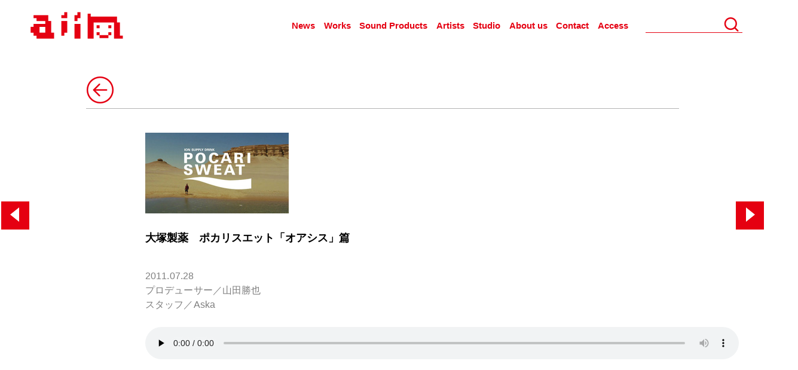

--- FILE ---
content_type: text/html; charset=UTF-8
request_url: https://www.aiin911.com/%E5%A4%A7%E5%A1%9A%E8%A3%BD%E8%96%AC%E3%80%80%E3%83%9D%E3%82%AB%E3%83%AA%E3%82%B9%E3%82%A8%E3%83%83%E3%83%88%E3%80%8C%E3%82%AA%E3%82%A2%E3%82%B7%E3%82%B9%E3%80%8D%E7%AF%87/
body_size: 6608
content:
<!DOCTYPE html>
<html lang="ja" class="no-js">
<head>
	<meta charset="UTF-8">
	<meta name="viewport" content="width=device-width, initial-scale=1">
	<link rel="profile" href="http://gmpg.org/xfn/11">
		 <link href="https://www.aiin911.com/kanri/wp-content/themes/aiinwhite/src/css/style.css" rel="stylesheet" type="text/css">

	<script>(function(html){html.className = html.className.replace(/\bno-js\b/,'js')})(document.documentElement);</script>
<title>大塚製薬　ポカリスエット「オアシス」篇 &#8211; 株式会社 愛印 aiin</title>
<meta name='robots' content='max-image-preview:large' />
	<style>img:is([sizes="auto" i], [sizes^="auto," i]) { contain-intrinsic-size: 3000px 1500px }</style>
	<link rel='dns-prefetch' href='//fonts.googleapis.com' />
<link rel="alternate" type="application/rss+xml" title="株式会社 愛印 aiin &raquo; フィード" href="https://www.aiin911.com/feed/" />
<link rel="alternate" type="application/rss+xml" title="株式会社 愛印 aiin &raquo; コメントフィード" href="https://www.aiin911.com/comments/feed/" />
<link rel='stylesheet' id='wp-block-library-css' href='https://www.aiin911.com/kanri/wp-includes/css/dist/block-library/style.min.css?ver=6.8.3' type='text/css' media='all' />
<style id='classic-theme-styles-inline-css' type='text/css'>
/*! This file is auto-generated */
.wp-block-button__link{color:#fff;background-color:#32373c;border-radius:9999px;box-shadow:none;text-decoration:none;padding:calc(.667em + 2px) calc(1.333em + 2px);font-size:1.125em}.wp-block-file__button{background:#32373c;color:#fff;text-decoration:none}
</style>
<style id='global-styles-inline-css' type='text/css'>
:root{--wp--preset--aspect-ratio--square: 1;--wp--preset--aspect-ratio--4-3: 4/3;--wp--preset--aspect-ratio--3-4: 3/4;--wp--preset--aspect-ratio--3-2: 3/2;--wp--preset--aspect-ratio--2-3: 2/3;--wp--preset--aspect-ratio--16-9: 16/9;--wp--preset--aspect-ratio--9-16: 9/16;--wp--preset--color--black: #000000;--wp--preset--color--cyan-bluish-gray: #abb8c3;--wp--preset--color--white: #ffffff;--wp--preset--color--pale-pink: #f78da7;--wp--preset--color--vivid-red: #cf2e2e;--wp--preset--color--luminous-vivid-orange: #ff6900;--wp--preset--color--luminous-vivid-amber: #fcb900;--wp--preset--color--light-green-cyan: #7bdcb5;--wp--preset--color--vivid-green-cyan: #00d084;--wp--preset--color--pale-cyan-blue: #8ed1fc;--wp--preset--color--vivid-cyan-blue: #0693e3;--wp--preset--color--vivid-purple: #9b51e0;--wp--preset--gradient--vivid-cyan-blue-to-vivid-purple: linear-gradient(135deg,rgba(6,147,227,1) 0%,rgb(155,81,224) 100%);--wp--preset--gradient--light-green-cyan-to-vivid-green-cyan: linear-gradient(135deg,rgb(122,220,180) 0%,rgb(0,208,130) 100%);--wp--preset--gradient--luminous-vivid-amber-to-luminous-vivid-orange: linear-gradient(135deg,rgba(252,185,0,1) 0%,rgba(255,105,0,1) 100%);--wp--preset--gradient--luminous-vivid-orange-to-vivid-red: linear-gradient(135deg,rgba(255,105,0,1) 0%,rgb(207,46,46) 100%);--wp--preset--gradient--very-light-gray-to-cyan-bluish-gray: linear-gradient(135deg,rgb(238,238,238) 0%,rgb(169,184,195) 100%);--wp--preset--gradient--cool-to-warm-spectrum: linear-gradient(135deg,rgb(74,234,220) 0%,rgb(151,120,209) 20%,rgb(207,42,186) 40%,rgb(238,44,130) 60%,rgb(251,105,98) 80%,rgb(254,248,76) 100%);--wp--preset--gradient--blush-light-purple: linear-gradient(135deg,rgb(255,206,236) 0%,rgb(152,150,240) 100%);--wp--preset--gradient--blush-bordeaux: linear-gradient(135deg,rgb(254,205,165) 0%,rgb(254,45,45) 50%,rgb(107,0,62) 100%);--wp--preset--gradient--luminous-dusk: linear-gradient(135deg,rgb(255,203,112) 0%,rgb(199,81,192) 50%,rgb(65,88,208) 100%);--wp--preset--gradient--pale-ocean: linear-gradient(135deg,rgb(255,245,203) 0%,rgb(182,227,212) 50%,rgb(51,167,181) 100%);--wp--preset--gradient--electric-grass: linear-gradient(135deg,rgb(202,248,128) 0%,rgb(113,206,126) 100%);--wp--preset--gradient--midnight: linear-gradient(135deg,rgb(2,3,129) 0%,rgb(40,116,252) 100%);--wp--preset--font-size--small: 13px;--wp--preset--font-size--medium: 20px;--wp--preset--font-size--large: 36px;--wp--preset--font-size--x-large: 42px;--wp--preset--spacing--20: 0.44rem;--wp--preset--spacing--30: 0.67rem;--wp--preset--spacing--40: 1rem;--wp--preset--spacing--50: 1.5rem;--wp--preset--spacing--60: 2.25rem;--wp--preset--spacing--70: 3.38rem;--wp--preset--spacing--80: 5.06rem;--wp--preset--shadow--natural: 6px 6px 9px rgba(0, 0, 0, 0.2);--wp--preset--shadow--deep: 12px 12px 50px rgba(0, 0, 0, 0.4);--wp--preset--shadow--sharp: 6px 6px 0px rgba(0, 0, 0, 0.2);--wp--preset--shadow--outlined: 6px 6px 0px -3px rgba(255, 255, 255, 1), 6px 6px rgba(0, 0, 0, 1);--wp--preset--shadow--crisp: 6px 6px 0px rgba(0, 0, 0, 1);}:where(.is-layout-flex){gap: 0.5em;}:where(.is-layout-grid){gap: 0.5em;}body .is-layout-flex{display: flex;}.is-layout-flex{flex-wrap: wrap;align-items: center;}.is-layout-flex > :is(*, div){margin: 0;}body .is-layout-grid{display: grid;}.is-layout-grid > :is(*, div){margin: 0;}:where(.wp-block-columns.is-layout-flex){gap: 2em;}:where(.wp-block-columns.is-layout-grid){gap: 2em;}:where(.wp-block-post-template.is-layout-flex){gap: 1.25em;}:where(.wp-block-post-template.is-layout-grid){gap: 1.25em;}.has-black-color{color: var(--wp--preset--color--black) !important;}.has-cyan-bluish-gray-color{color: var(--wp--preset--color--cyan-bluish-gray) !important;}.has-white-color{color: var(--wp--preset--color--white) !important;}.has-pale-pink-color{color: var(--wp--preset--color--pale-pink) !important;}.has-vivid-red-color{color: var(--wp--preset--color--vivid-red) !important;}.has-luminous-vivid-orange-color{color: var(--wp--preset--color--luminous-vivid-orange) !important;}.has-luminous-vivid-amber-color{color: var(--wp--preset--color--luminous-vivid-amber) !important;}.has-light-green-cyan-color{color: var(--wp--preset--color--light-green-cyan) !important;}.has-vivid-green-cyan-color{color: var(--wp--preset--color--vivid-green-cyan) !important;}.has-pale-cyan-blue-color{color: var(--wp--preset--color--pale-cyan-blue) !important;}.has-vivid-cyan-blue-color{color: var(--wp--preset--color--vivid-cyan-blue) !important;}.has-vivid-purple-color{color: var(--wp--preset--color--vivid-purple) !important;}.has-black-background-color{background-color: var(--wp--preset--color--black) !important;}.has-cyan-bluish-gray-background-color{background-color: var(--wp--preset--color--cyan-bluish-gray) !important;}.has-white-background-color{background-color: var(--wp--preset--color--white) !important;}.has-pale-pink-background-color{background-color: var(--wp--preset--color--pale-pink) !important;}.has-vivid-red-background-color{background-color: var(--wp--preset--color--vivid-red) !important;}.has-luminous-vivid-orange-background-color{background-color: var(--wp--preset--color--luminous-vivid-orange) !important;}.has-luminous-vivid-amber-background-color{background-color: var(--wp--preset--color--luminous-vivid-amber) !important;}.has-light-green-cyan-background-color{background-color: var(--wp--preset--color--light-green-cyan) !important;}.has-vivid-green-cyan-background-color{background-color: var(--wp--preset--color--vivid-green-cyan) !important;}.has-pale-cyan-blue-background-color{background-color: var(--wp--preset--color--pale-cyan-blue) !important;}.has-vivid-cyan-blue-background-color{background-color: var(--wp--preset--color--vivid-cyan-blue) !important;}.has-vivid-purple-background-color{background-color: var(--wp--preset--color--vivid-purple) !important;}.has-black-border-color{border-color: var(--wp--preset--color--black) !important;}.has-cyan-bluish-gray-border-color{border-color: var(--wp--preset--color--cyan-bluish-gray) !important;}.has-white-border-color{border-color: var(--wp--preset--color--white) !important;}.has-pale-pink-border-color{border-color: var(--wp--preset--color--pale-pink) !important;}.has-vivid-red-border-color{border-color: var(--wp--preset--color--vivid-red) !important;}.has-luminous-vivid-orange-border-color{border-color: var(--wp--preset--color--luminous-vivid-orange) !important;}.has-luminous-vivid-amber-border-color{border-color: var(--wp--preset--color--luminous-vivid-amber) !important;}.has-light-green-cyan-border-color{border-color: var(--wp--preset--color--light-green-cyan) !important;}.has-vivid-green-cyan-border-color{border-color: var(--wp--preset--color--vivid-green-cyan) !important;}.has-pale-cyan-blue-border-color{border-color: var(--wp--preset--color--pale-cyan-blue) !important;}.has-vivid-cyan-blue-border-color{border-color: var(--wp--preset--color--vivid-cyan-blue) !important;}.has-vivid-purple-border-color{border-color: var(--wp--preset--color--vivid-purple) !important;}.has-vivid-cyan-blue-to-vivid-purple-gradient-background{background: var(--wp--preset--gradient--vivid-cyan-blue-to-vivid-purple) !important;}.has-light-green-cyan-to-vivid-green-cyan-gradient-background{background: var(--wp--preset--gradient--light-green-cyan-to-vivid-green-cyan) !important;}.has-luminous-vivid-amber-to-luminous-vivid-orange-gradient-background{background: var(--wp--preset--gradient--luminous-vivid-amber-to-luminous-vivid-orange) !important;}.has-luminous-vivid-orange-to-vivid-red-gradient-background{background: var(--wp--preset--gradient--luminous-vivid-orange-to-vivid-red) !important;}.has-very-light-gray-to-cyan-bluish-gray-gradient-background{background: var(--wp--preset--gradient--very-light-gray-to-cyan-bluish-gray) !important;}.has-cool-to-warm-spectrum-gradient-background{background: var(--wp--preset--gradient--cool-to-warm-spectrum) !important;}.has-blush-light-purple-gradient-background{background: var(--wp--preset--gradient--blush-light-purple) !important;}.has-blush-bordeaux-gradient-background{background: var(--wp--preset--gradient--blush-bordeaux) !important;}.has-luminous-dusk-gradient-background{background: var(--wp--preset--gradient--luminous-dusk) !important;}.has-pale-ocean-gradient-background{background: var(--wp--preset--gradient--pale-ocean) !important;}.has-electric-grass-gradient-background{background: var(--wp--preset--gradient--electric-grass) !important;}.has-midnight-gradient-background{background: var(--wp--preset--gradient--midnight) !important;}.has-small-font-size{font-size: var(--wp--preset--font-size--small) !important;}.has-medium-font-size{font-size: var(--wp--preset--font-size--medium) !important;}.has-large-font-size{font-size: var(--wp--preset--font-size--large) !important;}.has-x-large-font-size{font-size: var(--wp--preset--font-size--x-large) !important;}
:where(.wp-block-post-template.is-layout-flex){gap: 1.25em;}:where(.wp-block-post-template.is-layout-grid){gap: 1.25em;}
:where(.wp-block-columns.is-layout-flex){gap: 2em;}:where(.wp-block-columns.is-layout-grid){gap: 2em;}
:root :where(.wp-block-pullquote){font-size: 1.5em;line-height: 1.6;}
</style>
<link rel='stylesheet' id='twentysixteen-fonts-css' href='https://fonts.googleapis.com/css?family=Merriweather%3A400%2C700%2C900%2C400italic%2C700italic%2C900italic%7CMontserrat%3A400%2C700%7CInconsolata%3A400&#038;subset=latin%2Clatin-ext' type='text/css' media='all' />
<link rel='stylesheet' id='genericons-css' href='https://www.aiin911.com/kanri/wp-content/themes/aiinwhite/genericons/genericons.css?ver=3.4.1' type='text/css' media='all' />
<link rel='stylesheet' id='twentysixteen-style-css' href='https://www.aiin911.com/kanri/wp-content/themes/aiinwhite/style.css?ver=6.8.3' type='text/css' media='all' />
<!--[if lt IE 10]>
<link rel='stylesheet' id='twentysixteen-ie-css' href='https://www.aiin911.com/kanri/wp-content/themes/aiinwhite/css/ie.css?ver=20160816' type='text/css' media='all' />
<![endif]-->
<!--[if lt IE 9]>
<link rel='stylesheet' id='twentysixteen-ie8-css' href='https://www.aiin911.com/kanri/wp-content/themes/aiinwhite/css/ie8.css?ver=20160816' type='text/css' media='all' />
<![endif]-->
<!--[if lt IE 8]>
<link rel='stylesheet' id='twentysixteen-ie7-css' href='https://www.aiin911.com/kanri/wp-content/themes/aiinwhite/css/ie7.css?ver=20160816' type='text/css' media='all' />
<![endif]-->
<!--[if lt IE 9]>
<script type="text/javascript" src="https://www.aiin911.com/kanri/wp-content/themes/aiinwhite/js/html5.js?ver=3.7.3" id="twentysixteen-html5-js"></script>
<![endif]-->
<script type="text/javascript" src="https://www.aiin911.com/kanri/wp-includes/js/jquery/jquery.min.js?ver=3.7.1" id="jquery-core-js"></script>
<script type="text/javascript" src="https://www.aiin911.com/kanri/wp-includes/js/jquery/jquery-migrate.min.js?ver=3.4.1" id="jquery-migrate-js"></script>
<link rel="https://api.w.org/" href="https://www.aiin911.com/wp-json/" /><link rel="alternate" title="JSON" type="application/json" href="https://www.aiin911.com/wp-json/wp/v2/posts/5070" /><link rel="EditURI" type="application/rsd+xml" title="RSD" href="https://www.aiin911.com/kanri/xmlrpc.php?rsd" />
<meta name="generator" content="WordPress 6.8.3" />
<link rel="canonical" href="https://www.aiin911.com/%e5%a4%a7%e5%a1%9a%e8%a3%bd%e8%96%ac%e3%80%80%e3%83%9d%e3%82%ab%e3%83%aa%e3%82%b9%e3%82%a8%e3%83%83%e3%83%88%e3%80%8c%e3%82%aa%e3%82%a2%e3%82%b7%e3%82%b9%e3%80%8d%e7%af%87/" />
<link rel='shortlink' href='https://www.aiin911.com/?p=5070' />
<link rel="alternate" title="oEmbed (JSON)" type="application/json+oembed" href="https://www.aiin911.com/wp-json/oembed/1.0/embed?url=https%3A%2F%2Fwww.aiin911.com%2F%25e5%25a4%25a7%25e5%25a1%259a%25e8%25a3%25bd%25e8%2596%25ac%25e3%2580%2580%25e3%2583%259d%25e3%2582%25ab%25e3%2583%25aa%25e3%2582%25b9%25e3%2582%25a8%25e3%2583%2583%25e3%2583%2588%25e3%2580%258c%25e3%2582%25aa%25e3%2582%25a2%25e3%2582%25b7%25e3%2582%25b9%25e3%2580%258d%25e7%25af%2587%2F" />
<link rel="alternate" title="oEmbed (XML)" type="text/xml+oembed" href="https://www.aiin911.com/wp-json/oembed/1.0/embed?url=https%3A%2F%2Fwww.aiin911.com%2F%25e5%25a4%25a7%25e5%25a1%259a%25e8%25a3%25bd%25e8%2596%25ac%25e3%2580%2580%25e3%2583%259d%25e3%2582%25ab%25e3%2583%25aa%25e3%2582%25b9%25e3%2582%25a8%25e3%2583%2583%25e3%2583%2588%25e3%2580%258c%25e3%2582%25aa%25e3%2582%25a2%25e3%2582%25b7%25e3%2582%25b9%25e3%2580%258d%25e7%25af%2587%2F&#038;format=xml" />
<style type="text/css">.recentcomments a{display:inline !important;padding:0 !important;margin:0 !important;}</style><script type="text/javascript" src="https://www.aiin911.com/kanri/wp-content/themes/aiinwhite/js/set_height_about.js"></script>
<script type="text/javascript" src="https://www.aiin911.com/kanri/wp-content/themes/aiinwhite/js/set_height_entry_item.js"></script><!-- infinite scroll -->
<script type="text/javascript" src="https://www.aiin911.com/kanri/wp-content/themes/aiinwhite/js/lazyload.js"></script>

<link rel="apple-touch-icon" href="https://www.aiin911.com/kanri/wp-content/themes/aiinwhite/src/img/common/touch-icon-iphone-retina.png" />
<link rel="shortcut icon" href="https://www.aiin911.com/kanri/wp-content/themes/aiinwhite/favicon.ico" />
<link rel="icon" href="https://www.aiin911.com/kanri/wp-content/themes/aiinwhite/favicon.png" type="image/vnd.microsoft.icon">
<script>
jQuery(function($){
  $("img.lazy").lazyload();
$('body').hide().fadeIn(1000);
});

</script>
</head>

<body id="container"class="page-top" >
<div class="wrap">
<header id="header" >
  <div class="header_block">
    <h1 class="logo"><a href="https://www.aiin911.com/">AIIN</a></h1>
    <div id="navList">
  <a id="menuButton" href="javascript:void(0);">
	<span></span>
	<span></span>
	<span></span>
  </a>
  								<div class="menu-primary-menu-container"><ul id="menu-primary-menu" class="primary-menu"><li id="menu-item-6" class="menu-item menu-item-type-taxonomy menu-item-object-category menu-item-6"><a href="https://www.aiin911.com/category/news/">News</a></li>
<li id="menu-item-7" class="menu-item menu-item-type-taxonomy menu-item-object-category menu-item-7"><a href="https://www.aiin911.com/category/works/">Works</a></li>
<li id="menu-item-1010" class="menu-item menu-item-type-post_type menu-item-object-page menu-item-1010"><a href="https://www.aiin911.com/soundproducts/">Sound Products</a></li>
<li id="menu-item-1006" class="menu-item menu-item-type-post_type menu-item-object-page menu-item-1006"><a href="https://www.aiin911.com/artist/">Artists</a></li>
<li id="menu-item-1007" class="menu-item menu-item-type-post_type menu-item-object-page menu-item-1007"><a href="https://www.aiin911.com/studio/">Studio</a></li>
<li id="menu-item-1008" class="menu-item menu-item-type-post_type menu-item-object-page menu-item-1008"><a href="https://www.aiin911.com/company/">About us</a></li>
<li id="menu-item-8" class="menu-item menu-item-type-custom menu-item-object-custom menu-item-8"><a href="https://www.aiin911.com/company#contact">Contact</a></li>
<li id="menu-item-9" class="menu-item menu-item-type-custom menu-item-object-custom menu-item-9"><a href="https://www.aiin911.com/company#access">Access</a></li>
</ul></div>						<!--
  --></ul>
</div>

<div id="searchBlock">
      <form role="search" method="get" id="searchform" action="https://www.aiin911.com/">
        <div>
          <input type="text" value="" name="s" id="s" />
          <input type="submit" id="searchSubmit" value="Search" />
        </div>
      </form>
    </div>
                    <div class="menu-primary-menu-container"><ul id="menu-primary-menu-1" class="primary-menu pc_header"><li class="menu-item menu-item-type-taxonomy menu-item-object-category menu-item-6"><a href="https://www.aiin911.com/category/news/">News</a></li>
<li class="menu-item menu-item-type-taxonomy menu-item-object-category menu-item-7"><a href="https://www.aiin911.com/category/works/">Works</a></li>
<li class="menu-item menu-item-type-post_type menu-item-object-page menu-item-1010"><a href="https://www.aiin911.com/soundproducts/">Sound Products</a></li>
<li class="menu-item menu-item-type-post_type menu-item-object-page menu-item-1006"><a href="https://www.aiin911.com/artist/">Artists</a></li>
<li class="menu-item menu-item-type-post_type menu-item-object-page menu-item-1007"><a href="https://www.aiin911.com/studio/">Studio</a></li>
<li class="menu-item menu-item-type-post_type menu-item-object-page menu-item-1008"><a href="https://www.aiin911.com/company/">About us</a></li>
<li class="menu-item menu-item-type-custom menu-item-object-custom menu-item-8"><a href="https://www.aiin911.com/company#contact">Contact</a></li>
<li class="menu-item menu-item-type-custom menu-item-object-custom menu-item-9"><a href="https://www.aiin911.com/company#access">Access</a></li>
</ul></div>              </div>
</header>
<div class="contents">



<section id="Detail" class="detail">
<div class="content_close">
					
  <a href="https://www.aiin911.com/category/works" id="CloseContent" class="close_btn"></a>
  <a href="https://www.aiin911.com/%e6%97%a5%e6%b8%85%e9%a3%9f%e5%93%81%e3%80%80%e3%83%81%e3%82%ad%e3%83%b3%e3%83%a9%e3%83%bc%e3%83%a1%e3%83%b3/" title="日清食品　チキンラーメン" id="LeftContent" class="left_btn">
<span class="way"></span>
  </a><a href="https://www.aiin911.com/%e3%83%a1%e3%83%ab%e3%82%bb%e3%83%87%e3%82%b9%e3%83%99%e3%83%b3%e3%83%84%e3%80%80new-slk/" title="メルセデスベンツ　New SLK" id="RightContent" class="right_btn">  
<span class="way"></span>

  </a>	  </div>
<article class="entry_item category_works2">
  <div class="entry_info">
		</div>
  
	<div class="entry_body">
    
    <img width="240" height="135" src="https://www.aiin911.com/kanri/wp-content/uploads/2019/11/000162_img_l.jpg" class="attachment-full size-full wp-post-image" alt="" decoding="async" loading="lazy" />        <h3 class="entry_title">大塚製薬　ポカリスエット「オアシス」篇<br></h3>
      <div class="entry_inner">
    		<p>2011.07.28<br />プロデューサー／山田勝也<br />スタッフ／Aska</p>
<!--[if lt IE 9]><script>document.createElement('audio');</script><![endif]-->
<audio class="wp-audio-shortcode" id="audio-5070-1" preload="none" style="width: 100%;" controls="controls"><source type="audio/mpeg" src="https://www.aiin911.com/kanri/wp-content/uploads/2019/11/000162_Pocari_Oasis.mp3?_=1" /><a href="https://www.aiin911.com/kanri/wp-content/uploads/2019/11/000162_Pocari_Oasis.mp3">https://www.aiin911.com/kanri/wp-content/uploads/2019/11/000162_Pocari_Oasis.mp3</a></audio>
      </div>
      <br>
       <!-- 
      <div class="artistLink">
                                                    </div>
  -->
	</div>
  
</article>

<div class="content_nav_footer">

        <a href="https://www.aiin911.com/%e6%97%a5%e6%b8%85%e9%a3%9f%e5%93%81%e3%80%80%e3%83%81%e3%82%ad%e3%83%b3%e3%83%a9%e3%83%bc%e3%83%a1%e3%83%b3/" title="日清食品　チキンラーメン" id="LeftContent" class="left_btn"><span class="way"></span></a><a href="https://www.aiin911.com/%e3%83%a1%e3%83%ab%e3%82%bb%e3%83%87%e3%82%b9%e3%83%99%e3%83%b3%e3%83%84%e3%80%80new-slk/" title="メルセデスベンツ　New SLK" id="RightContent" class="right_btn">  <span class="way"></span></a>    </div>
</section><!-- /.archive -->

</div><!-- /.contents -->

</div><!-- .content-area -->


		</div><!-- .site-content -->
<footer id="footer">
<div class="footer_block">
  <div>(c) COPYRIGHT  AIIN CO.,LTD. ALL RIGHTS RESERVED.</div>

</div>
</footer>
</div>


<!-- END wrap -->
<!--[if lt IE 9]>
<script src="https://code.jquery.com/jquery-1.11.1.min.js"></script>
<![endif]-->
<!--[if gte IE 9]><!-->
<script src="https://code.jquery.com/jquery-1.11.1.min.js"></script>
<!--<![endif]-->
<script type="text/javascript" src="https://www.aiin911.com/kanri/wp-content/themes/aiinwhite/js/plugin/jquery.scrollUp.min.js"></script>
<script type="text/javascript">// 実行
jQuery(function( $ ) {
  $('#menuButton').on('click',function(){
    if($(this).hasClass('active')){
      $(this).removeClass('active');
      $(this).next().slideToggle();
    } else {
      $(this).addClass('active');
      $(this).next().slideToggle();
    }
  });
  $('.menu-item-has-children').on('click',function(){
    if($(this).hasClass('active')){
      $(this).removeClass('active');
      $(this).children('ul').slideToggle();
    } else {
      $(this).addClass('active');
      $(this).children('ul').slideToggle();
    }
  });
});

</script>
<script type="text/javascript" src="https://www.aiin911.com/kanri/wp-content/themes/aiinwhite/js/gototop.js"></script>
<script type="text/javascript" src="https://www.aiin911.com/kanri/wp-content/themes/aiinwhite/js/plugin/jquery.socialbutton-1.9.1.min.js"></script>
<script type="text/javascript" src="https://www.aiin911.com/kanri/wp-content/themes/aiinwhite/js/plugin/masonry.pkgd.min.js"></script>
<script type="text/javascript" src="https://www.aiin911.com/kanri/wp-content/themes/aiinwhite/js/masonry.js"></script>

<script>
$(document).ready(function() {
    $('#popularViewed span.inner').each(function(i) {
        $(this).text(i + 1);
    });

    $('#popularLiked span.inner').each(function(i) {
        $(this).text(i + 1);
    });

   // $('body.page-top .archive article').eq(0).addClass('pickup ');
    //$('body.page-archive  article').eq(0).addClass('pickup ');
});</script>
<script>
  var listContents = $("section .entry_item").length;
  $(".archive ,.category").each(function(){

      var Num = 16,
          gtNum = Num-1;

      $(this).find('#more_btn').show();
      $(this).find('#close_btn').hide();
      if(listContents <= 16){
              $('#more_btn').hide();
            }
      //10行目まで表示
      $(this).parent().find(".entry_item:not(:lt("+Num+"))").hide().css({'opacity':'1','transform':'scale(0.01)','transition-delay':'0','transition-duration':'0'});

      //moreボタンがクリックされた時
      $('#more_btn').click(function(){

          Num +=16;

      $(this).parent().find(".entry_item:lt("+Num+")").slideDown().css({'opacity':'1','transform':'scale(1)','transition-delay':'0.173611s','transition-duration':'0.7s'});
      var i = $("#more_btn").index(this)
        var p = $("#contents").eq(i).offset().top + $("#contents").height() - $('.entry_item').height()*4 -85;
        $('html,body').animate({ scrollTop: p }, 'swing');
          if(listContents <= Num){
              $('#more_btn').hide();

          }
      });
  });




  $(".search").each(function(){

      var Num = 17,
          gtNum = Num-1;

      $(this).find('#more_btn').show();
      $(this).find('#close_btn').hide();
      if(listContents < 16){
              $('#more_btn').hide();
            }
      //10行目まで表示
      $(this).parent().find(".entry_item:not(:lt("+Num+"))").hide().css({'opacity':'1','transform':'scale(0.01)','transition-delay':'0','transition-duration':'0'});

      //moreボタンがクリックされた時
      $('#more_btn').click(function(){

          Num +=16;
      $(this).parent().find(".entry_item:lt("+Num+")").slideDown().css({'opacity':'1','transform':'scale(1)','transition-delay':'0.173611s','transition-duration':'0.7s'});
       var i = $("#more_btn").index(this)
        var p = $("footer").eq(i).offset().top-800;
        $('html,body').animate({ scrollTop: p }, 'swing');
        return false;
          if(listContents <= Num){
              $('#more_btn').hide();

          }
      });
  });
 // $(function() {
  //var h = $(window).height();
  //$('#container').css('opacity','0');
  //$('#container').css('display','none');
  //$('#loader-bg ,#loader').height(h).css('display','block');
//});

//$(window).load(function () { //全ての読み込みが完了したら実行
  //$('#container').css('opacity','100');
  //$('#loader-bg').delay(900).fadeOut(800);
  //$('#loader').delay(900).fadeOut(300);
  //$('#container').css('display', 'block');
//});

//10秒たったら強制的にロード画面を非表示
//$(function(){
 // setTimeout('stopload()',10000);
//});

//function stopload(){
  //$('#container').css('opacity','100');
  //$('#loader-bg').delay(900).fadeOut(800);
  //$('#loader').delay(600).fadeOut(300);
//}

$(window).on('load scroll',function(){

  var $headerlog = $('.wrap #header');
    if ($(window).scrollTop() > 60) {
    $headerlog.addClass('fixed');

    } else {
   $headerlog.removeClass('fixed');
    }


});
$(window.onload = function() {
var url = $(location).attr('href');
if(url.indexOf("#") != -1){
var anchor = url.split("#");
var tgt = $('#' + anchor[anchor.length - 1]);
if(tgt.length){
var pos = Math.floor(tgt.offset().top) - 100;
$("html, body").animate({scrollTop:pos}, 0);
}
}


});

</script>
<script>
    $('a[href^="#"]').click(function(){
    event.preventDefault();
      var speed = 500;
      var href= $(this).attr("href");
      var target = $(href == "#" || href == "" ? 'html' : href);
      var position = target.offset().top- 100;
      $("html, body").animate({scrollTop:position}, speed, "swing");
      return false;
    });
</script>
<a id="scrollUp" href="#top" style="display: none; position: fixed; z-index: 2147483647;"><span class="way"></span></a>
</body>
</html>
